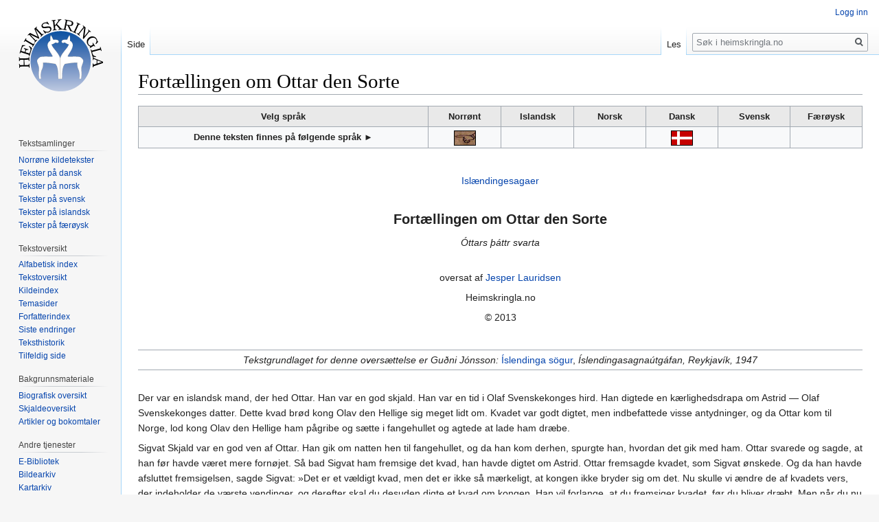

--- FILE ---
content_type: text/html; charset=UTF-8
request_url: https://www.heimskringla.no/wiki/Fort%C3%A6llingen_om_Ottar_den_Sorte
body_size: 6979
content:
<!DOCTYPE html>
<html class="client-nojs" lang="nb" dir="ltr">
<head>
<meta charset="UTF-8"/>
<title>Fortællingen om Ottar den Sorte – heimskringla.no</title>
<script>document.documentElement.className="client-js";RLCONF={"wgCanonicalNamespace":"","wgCanonicalSpecialPageName":!1,"wgNamespaceNumber":0,"wgPageName":"Fortællingen_om_Ottar_den_Sorte","wgTitle":"Fortællingen om Ottar den Sorte","wgCurRevisionId":72344,"wgRevisionId":72344,"wgArticleId":8384,"wgIsArticle":!0,"wgIsRedirect":!1,"wgAction":"view","wgUserName":null,"wgUserGroups":["*"],"wgCategories":["Alfabetisk indeks","Islandske sagaer på dansk","Jesper Lauridsen"],"wgBreakFrames":!1,"wgPageContentLanguage":"nb","wgPageContentModel":"wikitext","wgSeparatorTransformTable":[",\t."," \t,"],"wgDigitTransformTable":["",""],"wgDefaultDateFormat":"dmy","wgMonthNames":["","januar","februar","mars","april","mai","juni","juli","august","september","oktober","november","desember"],"wgMonthNamesShort":["","jan.","feb.","mar.","apr.","mai","jun.","jul.","aug.","sep.","okt.","nov.","des."],"wgRelevantPageName":"Fortællingen_om_Ottar_den_Sorte","wgRelevantArticleId":8384,"wgRequestId":
"aX6nImcYAQYNN6wEHyYJpwAABQU","wgCSPNonce":!1,"wgIsProbablyEditable":!1,"wgRelevantPageIsProbablyEditable":!1,"wgRestrictionEdit":[],"wgRestrictionMove":[]};RLSTATE={"site.styles":"ready","noscript":"ready","user.styles":"ready","user":"ready","user.options":"loading","user.tokens":"loading","mediawiki.legacy.shared":"ready","mediawiki.legacy.commonPrint":"ready","mediawiki.skinning.interface":"ready","skins.vector.styles":"ready"};RLPAGEMODULES=["site","mediawiki.page.startup","mediawiki.page.ready","mediawiki.searchSuggest","skins.vector.js"];</script>
<script>(RLQ=window.RLQ||[]).push(function(){mw.loader.implement("user.options@1c9hq",function($,jQuery,require,module){/*@nomin*/mw.user.options.set({"variant":"nb"});
});mw.loader.implement("user.tokens@tffin",function($,jQuery,require,module){/*@nomin*/mw.user.tokens.set({"editToken":"+\\","patrolToken":"+\\","watchToken":"+\\","csrfToken":"+\\"});
});});</script>
<link rel="stylesheet" href="/./load.php?lang=nb&amp;modules=mediawiki.legacy.commonPrint%2Cshared%7Cmediawiki.skinning.interface%7Cskins.vector.styles&amp;only=styles&amp;skin=vector"/>
<script async="" src="/./load.php?lang=nb&amp;modules=startup&amp;only=scripts&amp;raw=1&amp;skin=vector"></script>
<meta name="ResourceLoaderDynamicStyles" content=""/>
<link rel="stylesheet" href="/./load.php?lang=nb&amp;modules=site.styles&amp;only=styles&amp;skin=vector"/>
<meta name="generator" content="MediaWiki 1.34.0"/>
<link rel="shortcut icon" href="/favicon.ico"/>
<link rel="search" type="application/opensearchdescription+xml" href="/./opensearch_desc.php" title="heimskringla.no (no)"/>
<link rel="EditURI" type="application/rsd+xml" href="http://heimskringla.no/api.php?action=rsd"/>
<link rel="alternate" type="application/atom+xml" title="heimskringla.no Atom-mating" href="/./index.php?title=Spesial:Siste_endringer&amp;feed=atom"/>
<!--[if lt IE 9]><script src="/./resources/lib/html5shiv/html5shiv.js"></script><![endif]-->
</head>
<body class="mediawiki ltr sitedir-ltr mw-hide-empty-elt ns-0 ns-subject page-Fortællingen_om_Ottar_den_Sorte rootpage-Fortællingen_om_Ottar_den_Sorte skin-vector action-view">
<div id="mw-page-base" class="noprint"></div>
<div id="mw-head-base" class="noprint"></div>
<div id="content" class="mw-body" role="main">
	<a id="top"></a>
	
	<div class="mw-indicators mw-body-content">
</div>

	<h1 id="firstHeading" class="firstHeading" lang="nb">Fortællingen om Ottar den Sorte</h1>
	
	<div id="bodyContent" class="mw-body-content">
		<div id="siteSub" class="noprint">Fra heimskringla.no</div>
		<div id="contentSub"></div>
		
		
		
		<div id="jump-to-nav"></div>
		<a class="mw-jump-link" href="#mw-head">Hopp til navigering</a>
		<a class="mw-jump-link" href="#p-search">Hopp til s&oslash;k</a>
		<div id="mw-content-text" lang="nb" dir="ltr" class="mw-content-ltr"><div class="mw-parser-output"><table class="toccolours" border="1" width="100%" cellpadding="4" style="border-collapse:collapse">

<tbody><tr style="background-color:#e9e9e9">
<th align="center" valign="top" width="40%"><b>Velg språk</b></th>
<th align="center" valign="top" width="10%">Norrønt</th>
<th align="center" valign="top" width="10%">Islandsk</th>
<th align="center" valign="top" width="10%">Norsk</th>
<th align="center" valign="top" width="10%">Dansk</th>
<th align="center" valign="top" width="10%">Svensk</th>
<th align="center" valign="top" width="10%">Færøysk
</th></tr>
<tr>
<th>Denne teksten finnes på følgende språk ►</th>
<th><a href="/wiki/%C3%93ttars_%C3%BE%C3%A1ttr_svarta" title="Óttars þáttr svarta"><img alt="Original.gif" src="/./images/9/92/Original.gif" decoding="async" width="32" height="22" /></a></th>
<th></th>
<th></th>
<th><a href="/wiki/Fort%C3%A6llingen_om_Ottar_den_Sorte" title="Fortællingen om Ottar den Sorte"><img alt="Dansk.gif" src="/./images/9/90/Dansk.gif" decoding="async" width="32" height="22" /></a></th>
<th></th>
<th>
</th></tr>
</tbody></table>
<p><br />
</p>
<center><a href="/wiki/Isl%C3%A6ndingesagaer" title="Islændingesagaer">Islændingesagaer</a>
<p><br />
<big><big><b>Fortællingen om Ottar den Sorte</b></big></big>
</p><p><i>Óttars þáttr svarta</i>
</p><p><br />
oversat af <a href="/wiki/Bruker:Jesper" title="Bruker:Jesper">Jesper Lauridsen</a><br />
</p><p>Heimskringla.no<br />
</p>
© 2013</center>
<p><br />
</p>
<hr />
<center><i>Tekstgrundlaget for denne oversættelse er Guðni Jónsson:</i> <a href="/wiki/%C3%8Dslendinga_s%C3%B6gur" title="Íslendinga sögur">Íslendinga sögur</a>, <i>Íslendingasagnaútgáfan, Reykjavík, 1947</i></center>
<hr />
<p><br />
Der var en islandsk mand, der hed Ottar. Han var en god skjald. Han var en tid i Olaf Svenskekonges hird. Han digtede en kærlighedsdrapa om Astrid — Olaf Svenskekonges datter. Dette kvad brød kong Olav den Hellige sig meget lidt om. Kvadet var godt digtet, men indbefattede visse antydninger, og da Ottar kom til Norge, lod kong Olav den Hellige ham pågribe og sætte i fangehullet og agtede at lade ham dræbe.
</p><p>Sigvat Skjald var en god ven af Ottar. Han gik om natten hen til fangehullet, og da han kom derhen, spurgte han, hvordan det gik med ham. Ottar svarede og sagde, at han før havde været mere fornøjet. Så bad Sigvat ham fremsige det kvad, han havde digtet om Astrid. Ottar fremsagde kvadet, som Sigvat ønskede. Og da han havde afsluttet fremsigelsen, sagde Sigvat: »Det er et vældigt kvad, men det er ikke så mærkeligt, at kongen ikke bryder sig om det. Nu skulle vi ændre de af kvadets vers, der indeholder de værste vendinger, og derefter skal du desuden digte et kvad om kongen. Han vil forlange, at du fremsiger kvadet, før du bliver dræbt. Men når du nu har fremsagt kvadet, skal du ikke holde inde, men hellere begynde på det kvad, som du har digtet om kongen, og fremsige det, så længe du kan. Ottar gjorde, som Sigvat sagde. Han digtede på de tre nætter, han sad i fangehullet, en drapa om kong Olav. Og da Ottar havde været tre nætter i fangehullet, lod kong Olav ham føre for sig.
</p><p>Da Ottar kom for kongen, hilste han kong Olav; kongen besvarede ikke hans hilsen, men sagde i stedet til Ottar: »Det er nu planen — Ottar! — at du fremsiger det kvad, du har digtet om dronningen, inden du bliver dræbt, for dronningen skal høre den lovsang, du har digtet om hende.«&#160;Dronning Astrid sad i højsædet hos kongen, mens denne og Ottar talte sammen. Ottar satte sig på gulvet for kongens fødder og fremsagde kvadet. Kongen blev rød ved hans fremsigelse, men da kvadet var slut, holdt Ottar ikke inde med fremsigelsen — han begyndte i stedet på den drapa, han havde digtet om kongen. Kongens hirdmænd råbte og sagde, at den smædedigter skulle tie. Da sagde Sigvat: »Det er begribeligt, at kongen har i sin magt at dræbe Ottar, så snart han vil, men lad ham dog fremsige dette kvad først — så kan vi jo lytte opmærksomt til det, for vi har godt af at høre vores konge blive rost.«&#160;Hirden tav ved disse ord fra Sigvat. Ottar kvad drapaen til ende, og da den var slut, roste Sigvat kvadet meget og sagde, at det var godt digtet.
</p><p>Kong Olav sagde: »Vi siger — Ottar! — at denne drapa gør, at du for denne gang kan beholde dit hoved.«&#160;Ottar svarede: »Jeg synes vældig godt om denne gave — herre! — selv om hovedet ikke er særlig pænt.«&#160;Kong Olav trak en guldring af sin arm og gav den til Ottar. Dronning Astrid trillede en guldfingerring over gulvet til Ottar og sagde: »Tag du — skjald! — dette glimmer til ejendom.«&#160;Kong Olav sagde: »Pas på, at du ikke overhovedet kommer til at udstille dit venskab med Ottar.«&#160;Dronningen svarede: »Det behøver du ikke belære mig om — herre! Jeg ville belønne <i>min</i> lovsang, lige som du gjorde <i>din</i>.«&#160;Kongen sagde: »Så lad gå for denne gang; jeg skal ikke klandre dig for at give denne dyre gave. Men I to kan imidlertid godt regne med, at jeg ikke vil finde fornøjelse i, at I herefter plejer venskab — med sådan noget digterværk som Ottar har begået om dig.«
</p><p>Ottar opholdt sig nu længe i god agtelse hos kongen. Den drapa, Ottar digtede om kong Olav, kaldes for Hovedløsen, fordi Ottar dermed fik sit hoved i digterløn.
</p><p><br />
</p>
<center>— o —</center>
<!-- 
NewPP limit report
Cached time: 20260131091156
Cache expiry: 86400
Dynamic content: false
Complications: []
CPU time usage: 0.100 seconds
Real time usage: 0.179 seconds
Preprocessor visited node count: 1/1000000
Preprocessor generated node count: 0/1000000
Post‐expand include size: 0/2097152 bytes
Template argument size: 0/2097152 bytes
Highest expansion depth: 1/40
Expensive parser function count: 0/100
Unstrip recursion depth: 0/20
Unstrip post‐expand size: 0/5000000 bytes
-->
<!--
Transclusion expansion time report (%,ms,calls,template)
100.00%    0.000      1 -total
-->

<!-- Saved in parser cache with key heimssxs_heimskr-mw_:pcache:idhash:8384-0!canonical and timestamp 20260131091155 and revision id 72344
 -->
</div></div>
		
		<div class="printfooter">Hentet fra «<a dir="ltr" href="http://heimskringla.no/index.php?title=Fortællingen_om_Ottar_den_Sorte&amp;oldid=72344">http://heimskringla.no/index.php?title=Fortællingen_om_Ottar_den_Sorte&amp;oldid=72344</a>»</div>
		
		<div id="catlinks" class="catlinks" data-mw="interface"><div id="mw-normal-catlinks" class="mw-normal-catlinks"><a href="/wiki/Spesial:Kategorier" title="Spesial:Kategorier">Kategorier</a>: <ul><li><a href="/wiki/Kategori:Alfabetisk_indeks" title="Kategori:Alfabetisk indeks">Alfabetisk indeks</a></li><li><a href="/wiki/Kategori:Islandske_sagaer_p%C3%A5_dansk" title="Kategori:Islandske sagaer på dansk">Islandske sagaer på dansk</a></li><li><a href="/wiki/Kategori:Jesper_Lauridsen" title="Kategori:Jesper Lauridsen">Jesper Lauridsen</a></li></ul></div></div>
		<div class="visualClear"></div>
		
	</div>
</div>


		<div id="mw-navigation">
			<h2>Navigasjonsmeny</h2>
			<div id="mw-head">
									<div id="p-personal" role="navigation" aria-labelledby="p-personal-label">
						<h3 id="p-personal-label">Personlige verktøy</h3>
						<ul>
							<li id="pt-login"><a href="/./index.php?title=Spesial:Logg_inn&amp;returnto=Fort%C3%A6llingen+om+Ottar+den+Sorte" title="Du oppfordres til å logge inn, men det er ikke påkrevet [o]" accesskey="o">Logg inn</a></li>						</ul>
					</div>
									<div id="left-navigation">
										<div id="p-namespaces" role="navigation" class="vectorTabs" aria-labelledby="p-namespaces-label">
						<h3 id="p-namespaces-label">Navnerom</h3>
						<ul>
							<li id="ca-nstab-main" class="selected"><span><a href="/wiki/Fort%C3%A6llingen_om_Ottar_den_Sorte" title="Vis innholdssiden [c]" accesskey="c">Side</a></span></li><li id="ca-talk" class="new"><span><a href="/./index.php?title=Diskusjon:Fort%C3%A6llingen_om_Ottar_den_Sorte&amp;action=edit&amp;redlink=1" rel="discussion" title="Diskusjon om innholdssiden (siden finnes ikke) [t]" accesskey="t">Diskusjon</a></span></li>						</ul>
					</div>
										<div id="p-variants" role="navigation" class="vectorMenu emptyPortlet" aria-labelledby="p-variants-label">
												<input type="checkbox" class="vectorMenuCheckbox" aria-labelledby="p-variants-label" />
						<h3 id="p-variants-label">
							<span>Varianter</span>
						</h3>
						<ul class="menu">
													</ul>
					</div>
									</div>
				<div id="right-navigation">
										<div id="p-views" role="navigation" class="vectorTabs" aria-labelledby="p-views-label">
						<h3 id="p-views-label">Visninger</h3>
						<ul>
							<li id="ca-view" class="collapsible selected"><span><a href="/wiki/Fort%C3%A6llingen_om_Ottar_den_Sorte">Les</a></span></li><li id="ca-viewsource" class="collapsible"><span><a href="/./index.php?title=Fort%C3%A6llingen_om_Ottar_den_Sorte&amp;action=edit" title="Denne siden er beskyttet.&#10;Du kan se på kildeteksten [e]" accesskey="e">Vis kilde</a></span></li><li id="ca-history" class="collapsible"><span><a href="/./index.php?title=Fort%C3%A6llingen_om_Ottar_den_Sorte&amp;action=history" title="Tidligere revisjoner av denne siden [h]" accesskey="h">Vis historikk</a></span></li>						</ul>
					</div>
										<div id="p-cactions" role="navigation" class="vectorMenu emptyPortlet" aria-labelledby="p-cactions-label">
						<input type="checkbox" class="vectorMenuCheckbox" aria-labelledby="p-cactions-label" />
						<h3 id="p-cactions-label"><span>Mer</span></h3>
						<ul class="menu">
													</ul>
					</div>
										<div id="p-search" role="search">
						<h3>
							<label for="searchInput">Søk</label>
						</h3>
						<form action="/./index.php" id="searchform">
							<div id="simpleSearch">
								<input type="search" name="search" placeholder="Søk i heimskringla.no" title="Søk i heimskringla.no [f]" accesskey="f" id="searchInput"/><input type="hidden" value="Spesial:Søk" name="title"/><input type="submit" name="fulltext" value="Søk" title="Søk etter sider som innholder denne teksten" id="mw-searchButton" class="searchButton mw-fallbackSearchButton"/><input type="submit" name="go" value="Gå" title="Gå til en side med dette navnet om den finnes" id="searchButton" class="searchButton"/>							</div>
						</form>
					</div>
									</div>
			</div>
			<div id="mw-panel">
				<div id="p-logo" role="banner"><a class="mw-wiki-logo" href="/wiki/Forside" title="Gå til hovedsiden"></a></div>
						<div class="portal" role="navigation" id="p-" aria-labelledby="p--label">
			<h3 id="p--label"></h3>
			<div class="body">
								<ul>
									</ul>
							</div>
		</div>
			<div class="portal" role="navigation" id="p-Tekstsamlinger" aria-labelledby="p-Tekstsamlinger-label">
			<h3 id="p-Tekstsamlinger-label">Tekstsamlinger</h3>
			<div class="body">
								<ul>
					<li id="n-Norr.C3.B8ne-kildetekster"><a href="/wiki/Norr%C3%B8ne_kildetekster">Norrøne kildetekster</a></li><li id="n-Tekster-p.C3.A5-dansk"><a href="/wiki/Tekster_p%C3%A5_dansk">Tekster på dansk</a></li><li id="n-Tekster-p.C3.A5-norsk"><a href="/wiki/Tekster_p%C3%A5_norsk">Tekster på norsk</a></li><li id="n-Tekster-p.C3.A5-svensk"><a href="/wiki/Tekster_p%C3%A5_svensk">Tekster på svensk</a></li><li id="n-Tekster-p.C3.A5-islandsk"><a href="/wiki/Tekster_p%C3%A5_islandsk">Tekster på islandsk</a></li><li id="n-Tekster-p.C3.A5-f.C3.A6r.C3.B8ysk"><a href="/wiki/Tekster_p%C3%A5_f%C3%A6r%C3%B8ysk">Tekster på færøysk</a></li>				</ul>
							</div>
		</div>
			<div class="portal" role="navigation" id="p-Tekstoversikt" aria-labelledby="p-Tekstoversikt-label">
			<h3 id="p-Tekstoversikt-label">Tekstoversikt</h3>
			<div class="body">
								<ul>
					<li id="n-Alfabetisk-index"><a href="/wiki/Kategori:Alfabetisk_indeks">Alfabetisk index</a></li><li id="n-Tekstoversikt"><a href="/wiki/Tekstoversigt">Tekstoversikt</a></li><li id="n-Kildeindex"><a href="/wiki/Kildeindex">Kildeindex</a></li><li id="n-Temasider"><a href="/wiki/Temasider">Temasider</a></li><li id="n-Forfatterindex"><a href="/wiki/Forfatterindex">Forfatterindex</a></li><li id="n-recentchanges"><a href="/wiki/Spesial:Siste_endringer" title="Liste over siste endringer på wikien. [r]" accesskey="r">Siste endringer</a></li><li id="n-Teksthistorik"><a href="/wiki/Teksthistorik">Teksthistorik</a></li><li id="n-randompage"><a href="/wiki/Spesial:Tilfeldig" title="Vis en tilfeldig side [x]" accesskey="x">Tilfeldig side</a></li>				</ul>
							</div>
		</div>
			<div class="portal" role="navigation" id="p-Bakgrunnsmateriale" aria-labelledby="p-Bakgrunnsmateriale-label">
			<h3 id="p-Bakgrunnsmateriale-label">Bakgrunnsmateriale</h3>
			<div class="body">
								<ul>
					<li id="n-Biografisk-oversikt"><a href="/wiki/Biografisk_oversigt">Biografisk oversikt</a></li><li id="n-Skjaldeoversikt"><a href="/wiki/Skjaldeoversigt">Skjaldeoversikt</a></li><li id="n-Artikler-og-bokomtaler"><a href="/wiki/Artikler_og_forskningsdokumentasjon">Artikler og bokomtaler</a></li>				</ul>
							</div>
		</div>
			<div class="portal" role="navigation" id="p-Andre_tjenester" aria-labelledby="p-Andre_tjenester-label">
			<h3 id="p-Andre_tjenester-label">Andre tjenester</h3>
			<div class="body">
								<ul>
					<li id="n-E-Bibliotek"><a href="/wiki/E-Bibliotek">E-Bibliotek</a></li><li id="n-Bildearkiv"><a href="/wiki/Billedarkiv">Bildearkiv</a></li><li id="n-Kartarkiv"><a href="/wiki/Kortarkiv">Kartarkiv</a></li><li id="n-B.C3.B8ger"><a href="/wiki/Heimskringla_Reprint">Bøger</a></li><li id="n-Norr.C3.B8ne-l.C3.A6remidler"><a href="/wiki/Norr%C3%B8ne_l%C3%A6remidler">Norrøne læremidler</a></li><li id="n-Film-og-underholdning"><a href="/wiki/Film_og_underholdning">Film og underholdning</a></li>				</ul>
							</div>
		</div>
			<div class="portal" role="navigation" id="p-Hjelpesider" aria-labelledby="p-Hjelpesider-label">
			<h3 id="p-Hjelpesider-label">Hjelpesider</h3>
			<div class="body">
								<ul>
					<li id="n-Arbeidskontoret"><a href="/wiki/Arbeidskontoret">Arbeidskontoret</a></li><li id="n-Prosjektportal"><a href="/wiki/Prosjektportal">Prosjektportal</a></li><li id="n-Igangv.C3.A6rende-prosjekter"><a href="/wiki/Projekter">Igangværende prosjekter</a></li><li id="n-Redaksjonelle-retningslinjer"><a href="/wiki/Redaksjonelle_retningslinjer">Redaksjonelle retningslinjer</a></li><li id="n-Opphavsrett"><a href="/wiki/Opphavsrett">Opphavsrett</a></li><li id="n-Kontakt"><a href="/wiki/Kontaktside_for_heimskringla.no">Kontakt</a></li><li id="n-FAQ"><a href="/wiki/FAQ_(dansk)">Ofte stilte spørsmål</a></li>				</ul>
							</div>
		</div>
			<div class="portal" role="navigation" id="p-tb" aria-labelledby="p-tb-label">
			<h3 id="p-tb-label">Verktøy</h3>
			<div class="body">
								<ul>
					<li id="t-whatlinkshere"><a href="/wiki/Spesial:Lenker_hit/Fort%C3%A6llingen_om_Ottar_den_Sorte" title="Liste over alle wikisider som lenker hit [j]" accesskey="j">Lenker hit</a></li><li id="t-recentchangeslinked"><a href="/wiki/Spesial:Relaterte_endringer/Fort%C3%A6llingen_om_Ottar_den_Sorte" rel="nofollow" title="Siste endringer i sider som blir lenket fra denne siden [k]" accesskey="k">Relaterte endringer</a></li><li id="t-specialpages"><a href="/wiki/Spesial:Spesialsider" title="Liste over alle spesialsider [q]" accesskey="q">Spesialsider</a></li><li id="t-permalink"><a href="/./index.php?title=Fort%C3%A6llingen_om_Ottar_den_Sorte&amp;oldid=72344" title="Permanent lenke til denne revisjonen av siden">Permanent lenke</a></li><li id="t-info"><a href="/./index.php?title=Fort%C3%A6llingen_om_Ottar_den_Sorte&amp;action=info" title="Mer informasjon om denne siden">Sideinformasjon</a></li>				</ul>
							</div>
		</div>
			<div class="portal" role="navigation" id="p-Eksterne_lenker" aria-labelledby="p-Eksterne_lenker-label">
			<h3 id="p-Eksterne_lenker-label">Eksterne lenker</h3>
			<div class="body">
								<ul>
					<li id="n-Oppslagsverk"><a href="/wiki/Leksikon,_ordb%C3%B8ker_og_andre_oppslagsverk">Oppslagsverk</a></li><li id="n-Eksterne-lenker"><a href="/wiki/Eksterne_lenker">Eksterne lenker</a></li>				</ul>
							</div>
		</div>
			<div class="portal" role="navigation" id="p-Annonse" aria-labelledby="p-Annonse-label">
			<h3 id="p-Annonse-label">Annonse</h3>
			<div class="body">
								<ul>
					<li id="n-Kj.C3.B8p-annonseplass"><a href="/wiki/Tilbud_om_annonseplass_p%C3%A5_heimskringla.no">Kjøp annonseplass</a></li>				</ul>
							</div>
		</div>
			<div class="portal" role="navigation" id="p-Slik_kan_du_bidra" aria-labelledby="p-Slik_kan_du_bidra-label">
			<h3 id="p-Slik_kan_du_bidra-label">Slik kan du bidra</h3>
			<div class="body">
								<ul>
					<li id="n-Slik-kan-du-bidra"><a href="/wiki/Bli_en_Heimskringla-venn#Slik_kan_du_bidra">Slik kan du bidra</a></li>				</ul>
							</div>
		</div>
			<div class="portal" role="navigation" id="p-coll-print_export" aria-labelledby="p-coll-print_export-label">
			<h3 id="p-coll-print_export-label">Skriv ut / eksporter</h3>
			<div class="body">
								<ul>
					<li id="coll-create_a_book"><a href="/./index.php?title=Spesial:Bok&amp;bookcmd=book_creator&amp;referer=Fort%C3%A6llingen+om+Ottar+den+Sorte">Opprett en bok</a></li><li id="coll-download-as-rl"><a href="/./index.php?title=Spesial:Bok&amp;bookcmd=render_article&amp;arttitle=Fort%C3%A6llingen+om+Ottar+den+Sorte&amp;oldid=72344&amp;writer=rl">Last ned som PDF</a></li><li id="t-print"><a href="/./index.php?title=Fort%C3%A6llingen_om_Ottar_den_Sorte&amp;printable=yes" title="Utskriftsvennlig versjon av denne siden [p]" accesskey="p">Utskriftsvennlig versjon</a></li>				</ul>
							</div>
		</div>
			<div class="portal" role="navigation" id="p-donate" aria-labelledby="p-donate-label">
			<h3 id="p-donate-label">Sponsor</h3>
			<div class="body">
				
<br>
<form action="https://www.paypal.com/cgi-bin/webscr" method="post" target="_top">
<input type="hidden" name="cmd" value="_s-xclick">
<input type="hidden" name="hosted_button_id" value="SSWCXGDYSWQVE">
<input type="image" src="https://www.paypalobjects.com/en_US/NO/i/btn/btn_donateCC_LG.gif" border="0" name="submit" alt="PayPal - The safer, easier way to pay online!">
<img alt="" border="0" src="https://www.paypalobjects.com/en_US/i/scr/pixel.gif" width="1" height="1">
</form>
			</div>
		</div>
				</div>
		</div>
				<div id="footer" role="contentinfo">
						<ul id="footer-info">
								<li id="footer-info-lastmod"> Denne siden ble sist redigert 23. jun. 2024 kl. 16:09.</li>
							</ul>
						<ul id="footer-places">
								<li id="footer-places-privacy"><a href="/wiki/Heimskringla.no:Personvern" title="Heimskringla.no:Personvern">Personvern</a></li>
								<li id="footer-places-about"><a href="/wiki/Heimskringla.no:Om" class="mw-redirect" title="Heimskringla.no:Om">Om heimskringla.no</a></li>
								<li id="footer-places-disclaimer"><a href="/wiki/Heimskringla.no:Generelle_forbehold" class="mw-redirect" title="Heimskringla.no:Generelle forbehold">Forbehold</a></li>
							</ul>
										<ul id="footer-icons" class="noprint">
										<li id="footer-poweredbyico">
						<a href="https://www.mediawiki.org/"><img src="/./resources/assets/poweredby_mediawiki_88x31.png" alt="Powered by MediaWiki" srcset="/./resources/assets/poweredby_mediawiki_132x47.png 1.5x, /./resources/assets/poweredby_mediawiki_176x62.png 2x" width="88" height="31"/></a>					</li>
									</ul>
						<div style="clear: both;"></div>
		</div>
		

<script>(RLQ=window.RLQ||[]).push(function(){mw.config.set({"wgPageParseReport":{"limitreport":{"cputime":"0.100","walltime":"0.179","ppvisitednodes":{"value":1,"limit":1000000},"ppgeneratednodes":{"value":0,"limit":1000000},"postexpandincludesize":{"value":0,"limit":2097152},"templateargumentsize":{"value":0,"limit":2097152},"expansiondepth":{"value":1,"limit":40},"expensivefunctioncount":{"value":0,"limit":100},"unstrip-depth":{"value":0,"limit":20},"unstrip-size":{"value":0,"limit":5000000},"timingprofile":["100.00%    0.000      1 -total"]},"cachereport":{"timestamp":"20260131091156","ttl":86400,"transientcontent":false}}});mw.config.set({"wgBackendResponseTime":1807});});</script>
</body>
</html>
